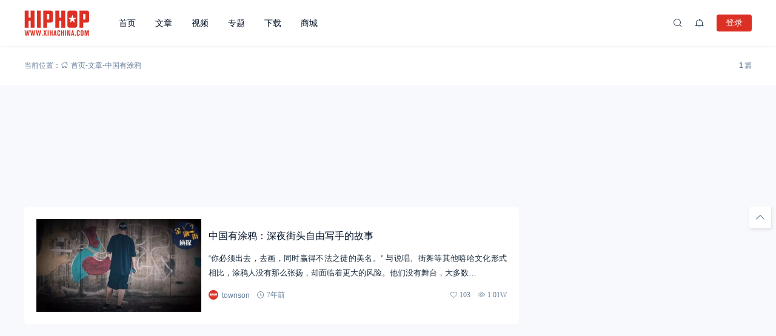

--- FILE ---
content_type: application/javascript
request_url: https://www.xihachina.com/wp-content/themes/mnews-pro/public/assets/js/archive.min.js?ver=5.1
body_size: 1691
content:
const articleArchiveSetup=Vue.defineComponent({components:{pagination:paginationComponent},setup(){const e=salong_vue.archive_options,t=salong_vue.load_more,a=Vue.reactive({posts:null,total:0,have:!0,optionRef:null,currentType:e.post_type,postStorage:null,is_click:!1,currentTermID:Number(e.term_id),orderby:e.filter_orderby,order:e.filter_order,showCatMore:!1,showCatHeight:!1,showFilterMore:!1,showFilterHeight:!1,totalPages:Number(salong_vue.max_num_pages),currentPage:1,loadIng:!1,jumpPage:1,loadText:t.load_text,loaded:!1}),r=Vue.toRefs(a),o=Vue.ref(null),l=Vue.ref(null),i=Vue.ref(null),s=Vue.ref(null),n={pageType:"archive",lazyload:salong_vue.lazyload,default_thumb:salong_vue.default_thumb,api_cache:salong_vue.api_cache,pagerCount:7,paged:Number(salong_vue.paged),is_date:e.is_date,after:e.date.after,before:e.date.before,is_sticky:e.is_sticky,is_tag:e.is_tag,is_search:e.is_search,search_query:e.search_query,is_page:e.is_page},c=()=>{if("moment"!==a.currentType)return;let e=document.querySelectorAll(".article-list.moment div.date");e&&e.forEach((e=>{let t=e.parentElement.previousElementSibling;t&&t.classList.add("date-last")}))},u=(e,r)=>{if(a.is_click=!0,a.have=!!r.html,"first"!=e&&t.switch){let e=r.html?r.html.replace("color-border","color-border position-"+a.currentPage):"";s.value.insertAdjacentHTML("beforeend",e)}else a.total=r.total,emitter.emit("crumb-count-emit",r.total),a.totalPages=Number(r.pages),s.value.innerHTML=r.html;a.loadText=t.load_text,a.currentPage==a.totalPages?(a.loaded=!0,a.loadText=t.loaded_text):a.loaded=!1,a.loadIng=!1,"paged"==e?VueScrollTo.scrollTo(".article-archive",800,{offset:-120}):a.currentPage>1&&t.switch_jump_top&&VueScrollTo.scrollTo(".position-"+a.currentPage,800,{offset:-20}),a.have&&setTimeout((()=>{c()}),50)};n.paged>0&&(a.currentPage=n.paged);const g=async(t,r=0,o="click")=>{a.currentPage=t,a.jumpPage=t;let l="page_type="+e.page_type+"&term_id="+r+"&after="+n.after+"&before="+n.before+"&search_query="+n.search_query+"&page="+a.currentPage+"&is_sticky="+n.is_sticky+"&is_tag="+n.is_tag+"&post_type="+a.currentType+"&orderby="+a.orderby+"&order="+a.order;a.postStorage=JSON.parse(localStorage.getItem("article-archive-"+l)),!a.is_date&&n.api_cache&&null!==a.postStorage?u(o,a.postStorage):await sax.post("salong/v1/get-archive-list",l).then((e=>{n.api_cache&&localStorage.setItem("article-archive-"+l,JSON.stringify(e.data)),u(o,e.data)})).catch((e=>{a.loadIng=!1,SalongMessage({message:e.response.data.message,showClose:!0,type:"warning"})}));let i=getQueryVariable("post_type"),s=i||a.currentType;changeTitleUrl(t,n.pageType,s)};var p=0;return Vue.watchEffect((()=>{s.value&&emitter.emit("crumb-count-emit",s.value.getAttribute("data-count"))})),window.onscroll=()=>{if(t.switch&&!a.loadIng&&!a.loaded&&a.totalPages>1&&a.totalPages>a.currentPage&&p<t.auto_count){let e=o.value?o.value.$el.offsetTop:0;if(document.documentElement.scrollTop+window.innerHeight>=e+120){p+=1,a.loadIng=!0;let e=a.currentPage+1;g(e,a.currentTermID)}}},Vue.onMounted((()=>{setTimeout((()=>{l.value&&l.value.clientHeight>45&&(a.showCatMore=!0,a.showCatHeight=!0),i.value&&i.value.clientHeight>45&&(a.showFilterMore=!0,a.showFilterHeight=!0),c()}),10),n.is_search||n.is_date?(a.optionRef=e.other_post_layout,a.currentType=getQueryVariable("post_type")?getQueryVariable("post_type"):"post"):n.is_sticky?a.optionRef=e.sticky_post_layout:a.optionRef=e.archive_post_layout,document.documentElement.clientWidth<=480&&(a.optionRef.row_count=a.optionRef.phone_row_count)})),Object.assign(Object.assign(Object.assign({},r),n),{textHint:textHint,loadPosts:g,jumpPageHandle:()=>{if(a.jumpPage>a.totalPages)a.jumpPage=a.totalPages,g(a.jumpPage,a.currentTermID,"paged");else{if(!(a.jumpPage>0))return void SalongMessage({message:textHint.no_number_type,type:"warning"});g(a.jumpPage,a.currentTermID,"paged")}},switchType:e=>{a.currentType=e,g(1,0,"first")},filterPosts:(e=0,t="",r="")=>{a.currentTermID=Number(e),a.orderby=t,a.order=r,p=0,a.currentPage=1,g(1,Number(e),"first")},loadMore:e=>{a.loadIng=!0,g(e,a.currentTermID)},paginationRef:o,categoryRef:l,filterRef:i,listRef:s})}}),articleArchiveApp=Vue.createApp(articleArchiveSetup),articleArchive=articleArchiveApp.mount("#article-archive");